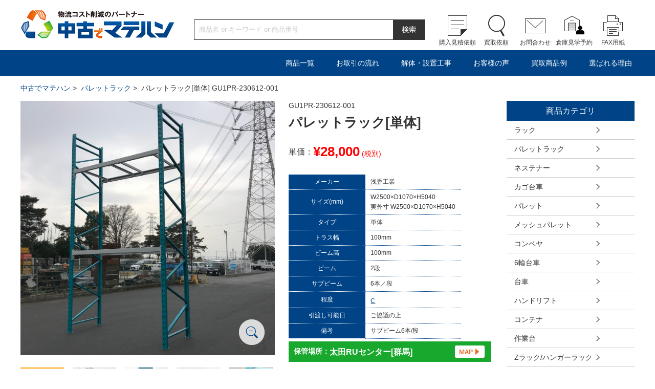

--- FILE ---
content_type: text/html; charset=UTF-8
request_url: https://chukomatehan.com/item/gu1pr-230612-001
body_size: 13526
content:
<!DOCTYPE html>
<html lang="ja">
<head>
<meta charset="utf-8" />
<meta http-equiv="X-UA-Compatible" content="IE=edge,chrome=1">
<meta name="format-detection" content="telephone=no, address=no, email=no" />
<meta name="viewport" content="width=device-width, initial-scale=1.0">

<!-- Google Tag Manager -->
<script>(function(w,d,s,l,i){w[l]=w[l]||[];w[l].push({'gtm.start':
new Date().getTime(),event:'gtm.js'});var f=d.getElementsByTagName(s)[0],
j=d.createElement(s),dl=l!='dataLayer'?'&l='+l:'';j.async=true;j.src=
'https://www.googletagmanager.com/gtm.js?id='+i+dl;f.parentNode.insertBefore(j,f);
})(window,document,'script','dataLayer','GTM-KL496DP');</script>
<!-- End Google Tag Manager -->

<title>GU1PR-230612-001 | パレットラック | 中古でマテハン - 物流機器の買取・販売No.1 - 中古でマテハン</title>
<meta name="description" content="GU1PR-230612-001 | パレットラック | 中古でマテハン - 物流機器の買取・販売No.1 - 中古でマテハン" />
<meta name="keywords" content="" />


<link rel="stylesheet" href="https://chukomatehan.com/wp-content/themes/chukomatehan/css/import.css?456" />

<script src="https://chukomatehan.com/wp-content/themes/chukomatehan/js/jquery-1.11.3.min.js"></script>
<script type="text/javascript">
	var $jq1113 = jQuery.noConflict(true);
</script>
<script src="https://chukomatehan.com/wp-content/themes/chukomatehan/js/jquery-1.11.0.min.js"></script>
<script src="https://chukomatehan.com/wp-content/themes/chukomatehan/js/slick.js"></script>
<script src="https://chukomatehan.com/wp-content/themes/chukomatehan/js/easyzoom.js"></script>
<script src="https://chukomatehan.com/wp-content/themes/chukomatehan/js/jquery.sliderPro.min.js"></script>
<script src="https://chukomatehan.com/wp-content/themes/chukomatehan/js/common.js"></script>
<!--[if lt IE 9]>
<script src="https://chukomatehan.com/wp-content/themes/chukomatehan/js/html5.js"></script>
<![endif]-->

		<!-- All in One SEO 4.9.3 - aioseo.com -->
	<meta name="robots" content="max-image-preview:large" />
	<link rel="canonical" href="https://chukomatehan.com/item/gu1pr-230612-001" />
	<meta name="generator" content="All in One SEO (AIOSEO) 4.9.3" />
		<meta property="og:locale" content="ja_JP" />
		<meta property="og:site_name" content="中古でマテハン | Just another WordPress site" />
		<meta property="og:type" content="article" />
		<meta property="og:title" content="GU1PR-230612-001 | パレットラック | 中古でマテハン - 物流機器の買取・販売No.1" />
		<meta property="og:url" content="https://chukomatehan.com/item/gu1pr-230612-001" />
		<meta property="article:published_time" content="2023-06-11T15:00:00+00:00" />
		<meta property="article:modified_time" content="2024-03-11T19:00:02+00:00" />
		<meta name="twitter:card" content="summary" />
		<meta name="twitter:title" content="GU1PR-230612-001 | パレットラック | 中古でマテハン - 物流機器の買取・販売No.1" />
		<script type="application/ld+json" class="aioseo-schema">
			{"@context":"https:\/\/schema.org","@graph":[{"@type":"BreadcrumbList","@id":"https:\/\/chukomatehan.com\/item\/gu1pr-230612-001#breadcrumblist","itemListElement":[{"@type":"ListItem","@id":"https:\/\/chukomatehan.com#listItem","position":1,"name":"Home","item":"https:\/\/chukomatehan.com","nextItem":{"@type":"ListItem","@id":"https:\/\/chukomatehan.com\/item\/category\/pallet_rack#listItem","name":"\u30d1\u30ec\u30c3\u30c8\u30e9\u30c3\u30af"}},{"@type":"ListItem","@id":"https:\/\/chukomatehan.com\/item\/category\/pallet_rack#listItem","position":2,"name":"\u30d1\u30ec\u30c3\u30c8\u30e9\u30c3\u30af","item":"https:\/\/chukomatehan.com\/item\/category\/pallet_rack","nextItem":{"@type":"ListItem","@id":"https:\/\/chukomatehan.com\/item\/gu1pr-230612-001#listItem","name":"GU1PR-230612-001"},"previousItem":{"@type":"ListItem","@id":"https:\/\/chukomatehan.com#listItem","name":"Home"}},{"@type":"ListItem","@id":"https:\/\/chukomatehan.com\/item\/gu1pr-230612-001#listItem","position":3,"name":"GU1PR-230612-001","previousItem":{"@type":"ListItem","@id":"https:\/\/chukomatehan.com\/item\/category\/pallet_rack#listItem","name":"\u30d1\u30ec\u30c3\u30c8\u30e9\u30c3\u30af"}}]},{"@type":"Organization","@id":"https:\/\/chukomatehan.com\/#organization","name":"\u4e2d\u53e4\u3067\u30de\u30c6\u30cf\u30f3","description":"Just another WordPress site","url":"https:\/\/chukomatehan.com\/"},{"@type":"WebPage","@id":"https:\/\/chukomatehan.com\/item\/gu1pr-230612-001#webpage","url":"https:\/\/chukomatehan.com\/item\/gu1pr-230612-001","name":"GU1PR-230612-001 | \u30d1\u30ec\u30c3\u30c8\u30e9\u30c3\u30af | \u4e2d\u53e4\u3067\u30de\u30c6\u30cf\u30f3 - \u7269\u6d41\u6a5f\u5668\u306e\u8cb7\u53d6\u30fb\u8ca9\u58f2No.1","inLanguage":"ja","isPartOf":{"@id":"https:\/\/chukomatehan.com\/#website"},"breadcrumb":{"@id":"https:\/\/chukomatehan.com\/item\/gu1pr-230612-001#breadcrumblist"},"datePublished":"2023-06-12T00:00:00+09:00","dateModified":"2024-03-12T04:00:02+09:00"},{"@type":"WebSite","@id":"https:\/\/chukomatehan.com\/#website","url":"https:\/\/chukomatehan.com\/","name":"\u4e2d\u53e4\u3067\u30de\u30c6\u30cf\u30f3","description":"Just another WordPress site","inLanguage":"ja","publisher":{"@id":"https:\/\/chukomatehan.com\/#organization"}}]}
		</script>
		<!-- All in One SEO -->

<link rel="alternate" title="oEmbed (JSON)" type="application/json+oembed" href="https://chukomatehan.com/wp-json/oembed/1.0/embed?url=https%3A%2F%2Fchukomatehan.com%2Fitem%2Fgu1pr-230612-001" />
<link rel="alternate" title="oEmbed (XML)" type="text/xml+oembed" href="https://chukomatehan.com/wp-json/oembed/1.0/embed?url=https%3A%2F%2Fchukomatehan.com%2Fitem%2Fgu1pr-230612-001&#038;format=xml" />
<style id='wp-img-auto-sizes-contain-inline-css' type='text/css'>
img:is([sizes=auto i],[sizes^="auto," i]){contain-intrinsic-size:3000px 1500px}
/*# sourceURL=wp-img-auto-sizes-contain-inline-css */
</style>
<style id='wp-emoji-styles-inline-css' type='text/css'>

	img.wp-smiley, img.emoji {
		display: inline !important;
		border: none !important;
		box-shadow: none !important;
		height: 1em !important;
		width: 1em !important;
		margin: 0 0.07em !important;
		vertical-align: -0.1em !important;
		background: none !important;
		padding: 0 !important;
	}
/*# sourceURL=wp-emoji-styles-inline-css */
</style>
<link rel='stylesheet' id='wp-block-library-css' href='https://chukomatehan.com/wp-includes/css/dist/block-library/style.min.css?ver=6.9' type='text/css' media='all' />
<style id='global-styles-inline-css' type='text/css'>
:root{--wp--preset--aspect-ratio--square: 1;--wp--preset--aspect-ratio--4-3: 4/3;--wp--preset--aspect-ratio--3-4: 3/4;--wp--preset--aspect-ratio--3-2: 3/2;--wp--preset--aspect-ratio--2-3: 2/3;--wp--preset--aspect-ratio--16-9: 16/9;--wp--preset--aspect-ratio--9-16: 9/16;--wp--preset--color--black: #000000;--wp--preset--color--cyan-bluish-gray: #abb8c3;--wp--preset--color--white: #ffffff;--wp--preset--color--pale-pink: #f78da7;--wp--preset--color--vivid-red: #cf2e2e;--wp--preset--color--luminous-vivid-orange: #ff6900;--wp--preset--color--luminous-vivid-amber: #fcb900;--wp--preset--color--light-green-cyan: #7bdcb5;--wp--preset--color--vivid-green-cyan: #00d084;--wp--preset--color--pale-cyan-blue: #8ed1fc;--wp--preset--color--vivid-cyan-blue: #0693e3;--wp--preset--color--vivid-purple: #9b51e0;--wp--preset--gradient--vivid-cyan-blue-to-vivid-purple: linear-gradient(135deg,rgb(6,147,227) 0%,rgb(155,81,224) 100%);--wp--preset--gradient--light-green-cyan-to-vivid-green-cyan: linear-gradient(135deg,rgb(122,220,180) 0%,rgb(0,208,130) 100%);--wp--preset--gradient--luminous-vivid-amber-to-luminous-vivid-orange: linear-gradient(135deg,rgb(252,185,0) 0%,rgb(255,105,0) 100%);--wp--preset--gradient--luminous-vivid-orange-to-vivid-red: linear-gradient(135deg,rgb(255,105,0) 0%,rgb(207,46,46) 100%);--wp--preset--gradient--very-light-gray-to-cyan-bluish-gray: linear-gradient(135deg,rgb(238,238,238) 0%,rgb(169,184,195) 100%);--wp--preset--gradient--cool-to-warm-spectrum: linear-gradient(135deg,rgb(74,234,220) 0%,rgb(151,120,209) 20%,rgb(207,42,186) 40%,rgb(238,44,130) 60%,rgb(251,105,98) 80%,rgb(254,248,76) 100%);--wp--preset--gradient--blush-light-purple: linear-gradient(135deg,rgb(255,206,236) 0%,rgb(152,150,240) 100%);--wp--preset--gradient--blush-bordeaux: linear-gradient(135deg,rgb(254,205,165) 0%,rgb(254,45,45) 50%,rgb(107,0,62) 100%);--wp--preset--gradient--luminous-dusk: linear-gradient(135deg,rgb(255,203,112) 0%,rgb(199,81,192) 50%,rgb(65,88,208) 100%);--wp--preset--gradient--pale-ocean: linear-gradient(135deg,rgb(255,245,203) 0%,rgb(182,227,212) 50%,rgb(51,167,181) 100%);--wp--preset--gradient--electric-grass: linear-gradient(135deg,rgb(202,248,128) 0%,rgb(113,206,126) 100%);--wp--preset--gradient--midnight: linear-gradient(135deg,rgb(2,3,129) 0%,rgb(40,116,252) 100%);--wp--preset--font-size--small: 13px;--wp--preset--font-size--medium: 20px;--wp--preset--font-size--large: 36px;--wp--preset--font-size--x-large: 42px;--wp--preset--spacing--20: 0.44rem;--wp--preset--spacing--30: 0.67rem;--wp--preset--spacing--40: 1rem;--wp--preset--spacing--50: 1.5rem;--wp--preset--spacing--60: 2.25rem;--wp--preset--spacing--70: 3.38rem;--wp--preset--spacing--80: 5.06rem;--wp--preset--shadow--natural: 6px 6px 9px rgba(0, 0, 0, 0.2);--wp--preset--shadow--deep: 12px 12px 50px rgba(0, 0, 0, 0.4);--wp--preset--shadow--sharp: 6px 6px 0px rgba(0, 0, 0, 0.2);--wp--preset--shadow--outlined: 6px 6px 0px -3px rgb(255, 255, 255), 6px 6px rgb(0, 0, 0);--wp--preset--shadow--crisp: 6px 6px 0px rgb(0, 0, 0);}:where(.is-layout-flex){gap: 0.5em;}:where(.is-layout-grid){gap: 0.5em;}body .is-layout-flex{display: flex;}.is-layout-flex{flex-wrap: wrap;align-items: center;}.is-layout-flex > :is(*, div){margin: 0;}body .is-layout-grid{display: grid;}.is-layout-grid > :is(*, div){margin: 0;}:where(.wp-block-columns.is-layout-flex){gap: 2em;}:where(.wp-block-columns.is-layout-grid){gap: 2em;}:where(.wp-block-post-template.is-layout-flex){gap: 1.25em;}:where(.wp-block-post-template.is-layout-grid){gap: 1.25em;}.has-black-color{color: var(--wp--preset--color--black) !important;}.has-cyan-bluish-gray-color{color: var(--wp--preset--color--cyan-bluish-gray) !important;}.has-white-color{color: var(--wp--preset--color--white) !important;}.has-pale-pink-color{color: var(--wp--preset--color--pale-pink) !important;}.has-vivid-red-color{color: var(--wp--preset--color--vivid-red) !important;}.has-luminous-vivid-orange-color{color: var(--wp--preset--color--luminous-vivid-orange) !important;}.has-luminous-vivid-amber-color{color: var(--wp--preset--color--luminous-vivid-amber) !important;}.has-light-green-cyan-color{color: var(--wp--preset--color--light-green-cyan) !important;}.has-vivid-green-cyan-color{color: var(--wp--preset--color--vivid-green-cyan) !important;}.has-pale-cyan-blue-color{color: var(--wp--preset--color--pale-cyan-blue) !important;}.has-vivid-cyan-blue-color{color: var(--wp--preset--color--vivid-cyan-blue) !important;}.has-vivid-purple-color{color: var(--wp--preset--color--vivid-purple) !important;}.has-black-background-color{background-color: var(--wp--preset--color--black) !important;}.has-cyan-bluish-gray-background-color{background-color: var(--wp--preset--color--cyan-bluish-gray) !important;}.has-white-background-color{background-color: var(--wp--preset--color--white) !important;}.has-pale-pink-background-color{background-color: var(--wp--preset--color--pale-pink) !important;}.has-vivid-red-background-color{background-color: var(--wp--preset--color--vivid-red) !important;}.has-luminous-vivid-orange-background-color{background-color: var(--wp--preset--color--luminous-vivid-orange) !important;}.has-luminous-vivid-amber-background-color{background-color: var(--wp--preset--color--luminous-vivid-amber) !important;}.has-light-green-cyan-background-color{background-color: var(--wp--preset--color--light-green-cyan) !important;}.has-vivid-green-cyan-background-color{background-color: var(--wp--preset--color--vivid-green-cyan) !important;}.has-pale-cyan-blue-background-color{background-color: var(--wp--preset--color--pale-cyan-blue) !important;}.has-vivid-cyan-blue-background-color{background-color: var(--wp--preset--color--vivid-cyan-blue) !important;}.has-vivid-purple-background-color{background-color: var(--wp--preset--color--vivid-purple) !important;}.has-black-border-color{border-color: var(--wp--preset--color--black) !important;}.has-cyan-bluish-gray-border-color{border-color: var(--wp--preset--color--cyan-bluish-gray) !important;}.has-white-border-color{border-color: var(--wp--preset--color--white) !important;}.has-pale-pink-border-color{border-color: var(--wp--preset--color--pale-pink) !important;}.has-vivid-red-border-color{border-color: var(--wp--preset--color--vivid-red) !important;}.has-luminous-vivid-orange-border-color{border-color: var(--wp--preset--color--luminous-vivid-orange) !important;}.has-luminous-vivid-amber-border-color{border-color: var(--wp--preset--color--luminous-vivid-amber) !important;}.has-light-green-cyan-border-color{border-color: var(--wp--preset--color--light-green-cyan) !important;}.has-vivid-green-cyan-border-color{border-color: var(--wp--preset--color--vivid-green-cyan) !important;}.has-pale-cyan-blue-border-color{border-color: var(--wp--preset--color--pale-cyan-blue) !important;}.has-vivid-cyan-blue-border-color{border-color: var(--wp--preset--color--vivid-cyan-blue) !important;}.has-vivid-purple-border-color{border-color: var(--wp--preset--color--vivid-purple) !important;}.has-vivid-cyan-blue-to-vivid-purple-gradient-background{background: var(--wp--preset--gradient--vivid-cyan-blue-to-vivid-purple) !important;}.has-light-green-cyan-to-vivid-green-cyan-gradient-background{background: var(--wp--preset--gradient--light-green-cyan-to-vivid-green-cyan) !important;}.has-luminous-vivid-amber-to-luminous-vivid-orange-gradient-background{background: var(--wp--preset--gradient--luminous-vivid-amber-to-luminous-vivid-orange) !important;}.has-luminous-vivid-orange-to-vivid-red-gradient-background{background: var(--wp--preset--gradient--luminous-vivid-orange-to-vivid-red) !important;}.has-very-light-gray-to-cyan-bluish-gray-gradient-background{background: var(--wp--preset--gradient--very-light-gray-to-cyan-bluish-gray) !important;}.has-cool-to-warm-spectrum-gradient-background{background: var(--wp--preset--gradient--cool-to-warm-spectrum) !important;}.has-blush-light-purple-gradient-background{background: var(--wp--preset--gradient--blush-light-purple) !important;}.has-blush-bordeaux-gradient-background{background: var(--wp--preset--gradient--blush-bordeaux) !important;}.has-luminous-dusk-gradient-background{background: var(--wp--preset--gradient--luminous-dusk) !important;}.has-pale-ocean-gradient-background{background: var(--wp--preset--gradient--pale-ocean) !important;}.has-electric-grass-gradient-background{background: var(--wp--preset--gradient--electric-grass) !important;}.has-midnight-gradient-background{background: var(--wp--preset--gradient--midnight) !important;}.has-small-font-size{font-size: var(--wp--preset--font-size--small) !important;}.has-medium-font-size{font-size: var(--wp--preset--font-size--medium) !important;}.has-large-font-size{font-size: var(--wp--preset--font-size--large) !important;}.has-x-large-font-size{font-size: var(--wp--preset--font-size--x-large) !important;}
/*# sourceURL=global-styles-inline-css */
</style>

<style id='classic-theme-styles-inline-css' type='text/css'>
/*! This file is auto-generated */
.wp-block-button__link{color:#fff;background-color:#32373c;border-radius:9999px;box-shadow:none;text-decoration:none;padding:calc(.667em + 2px) calc(1.333em + 2px);font-size:1.125em}.wp-block-file__button{background:#32373c;color:#fff;text-decoration:none}
/*# sourceURL=/wp-includes/css/classic-themes.min.css */
</style>
<link rel='stylesheet' id='amazonjs-css' href='https://chukomatehan.com/wp-content/plugins/amazonjs/css/amazonjs.css?ver=0.10' type='text/css' media='all' />
<link rel="https://api.w.org/" href="https://chukomatehan.com/wp-json/" /><link rel="EditURI" type="application/rsd+xml" title="RSD" href="https://chukomatehan.com/xmlrpc.php?rsd" />
<link rel='shortlink' href='https://chukomatehan.com/?p=131923' />
<link rel="icon" href="https://chukomatehan.com/wp-content/uploads/2020/05/cropped-favicon-32x32.png" sizes="32x32" />
<link rel="icon" href="https://chukomatehan.com/wp-content/uploads/2020/05/cropped-favicon-192x192.png" sizes="192x192" />
<link rel="apple-touch-icon" href="https://chukomatehan.com/wp-content/uploads/2020/05/cropped-favicon-180x180.png" />
<meta name="msapplication-TileImage" content="https://chukomatehan.com/wp-content/uploads/2020/05/cropped-favicon-270x270.png" />
<!-- Global site tag (gtag.js) - Google Ads: 800741802 -->
<script async src="https://www.googletagmanager.com/gtag/js?id=AW-800741802"></script>
<script>
  window.dataLayer = window.dataLayer || [];
  function gtag(){dataLayer.push(arguments);}
  gtag('js', new Date());

  gtag('config', 'AW-800741802');
</script>
<!-- Global site tag (gtag.js) - Google Analytics -->
<script async src="https://www.googletagmanager.com/gtag/js?id=UA-117115179-3"></script>
<script>
  window.dataLayer = window.dataLayer || [];
  function gtag(){dataLayer.push(arguments);}
  gtag('js', new Date());

  gtag('config', 'UA-117115179-3');
</script>
<!-- Google tag (gtag.js) -->
<script async src="https://www.googletagmanager.com/gtag/js?id=G-V4514VGNRK"></script>
<script>
  window.dataLayer = window.dataLayer || [];
  function gtag(){dataLayer.push(arguments);}
  gtag('js', new Date());

  gtag('config', 'G-V4514VGNRK');
</script>
<link rel="stylesheet" type="text/css" href="https://chukomatehan.com/wp-content/themes/chukomatehan/css/slider-pro.min.css">
<script type="text/javascript">

//console.log($jq1113.fn.jquery); // 結果：3.1.1
//console.log($.fn.jquery); // 結果：1.4.1
//console.log(jQuery.fn.jquery); // 結果：1.4.1

$(document).ready(function($) {		//jquery 1.11.3用
	$('#slider-pro').sliderPro({
		buttons: true, //スライダーのページャを表示する
		startSlide: 0, //最初のスライドを指定する
		arrows: true, //左右の矢印ボタンを表示する
		width: '100%', //横幅を設定する
		height: 375, //高さを設定する
		autoplay: false, //自動再生の設定
		loop: true, //スライドをループさせる設定
		visibleSize: '100%', //前後のスライドを表示するかの設定
		forceSize: 'fullWidth' //スライダーの幅をブラウザ幅に設定する
	});
});
</script>
<script type="text/javascript">
<!--
function countNum(counter){
    var step = 1;
    var min = $(".kazuMin").val();
    var max = $(".kazuMax").val();

    var num = $(".kazu").val();
    var num = parseInt(num);
      if (counter == 'up') { num += step; };
      if (counter == 'down') { num -= step; };

    if ( num < min ) {
		num = min;
	}else
    if ( max < num ) {
		num = max;
	};

    $(".kazu").val(num);
}

function countCng(){

    var max = $(".kazuMax").val();
    var num = $(".kazu").val();
	max = Number(max);
	num = Number(num);

	//正しく変換されたかチェックする
	if( isNaN(max) || isNaN(num) ) {
		$(".kazu").val("20");
	}else{
		if ( max < num ) {
			$(".kazu").val(max);
		};
	}
}

function countCngBlur(){

    var min = $(".kazuMin").val();
	min = Number(min);
    var num = $(".kazu").val();
	num = Number(num);

	if ( num < min ) {
		$(".kazu").val(min); 
		return false;
	}
}


function checkNum() {

	var num = document.myform.kazu.value;

	if(num.length === 0) {
		alert('数量が入力されていません');
		return false;
	}
	if(isNaN(num)){
		alert("数値以外が入力されています");
		return false;
	}
	if(num == 0) {
		alert('数量が0です');
		return false;
	}
}
//-->
</script>
</head>
<body>
<div id="wrapper">
<!-- Google Tag Manager (noscript) -->
<noscript><iframe src="https://www.googletagmanager.com/ns.html?id=GTM-KL496DP"
height="0" width="0" style="display:none;visibility:hidden"></iframe></noscript>
<!-- End Google Tag Manager (noscript) -->
<script type="text/javascript">
<!-- 
function searchFormCheck(){
	if(document.searchForm.s.value == ""){
		window.alert('入力してください');
		return false;
	}
	else{
		return true;
	}
}
-->
</script>

<script>
$(function(){

    $('.itemNavi').hide();
    $('.itembtn').click(function () {
		var toggleElm = $('.itemNavi')
		toggleElm.css("height",toggleElm.height()+"px");

		if (toggleElm.css('display') == 'none') {
			toggleElm.animate(
					{height: 'show', opacity: 'show'}, 500, 'linear')
				.siblings('li:visible').slideUp(500);
		} else {
			toggleElm.animate(
				{height: 'hide', opacity: 'hide'}, 800, 'swing')
		}
		toggleElm.css("height","");
		return false;

    });


});
</script>

	<!-- ヘッダー開始 -->
	<header id="header" class="clearfix">
		<div class="wrap clearfix">
			<h1><a href="/"><img class="pc_disp" src="https://chukomatehan.com/wp-content/themes/chukomatehan/images/logo.png" width="302" height="55" alt="物流コスト削減のパートナー中古でマテハン" />
				<img class="sp_disp" src="https://chukomatehan.com/wp-content/themes/chukomatehan/images/logo-sp.png" width="200" height="50" alt="" /></a></h1>
			<div class="search pc_disp">
				<form method="get" action="/index.php" onsubmit="return searchFormCheck();" name="searchForm" >
					<div class="box"><input class="text" type="text" name="s" value="" placeholder="商品名 or キーワード or 商品番号" /></div>
					<input class="btn" type="image" src="https://chukomatehan.com/wp-content/themes/chukomatehan/images/header_search_btn.png" name="" value="検索" />
					<input type="hidden" name="post_type" value="item">
				</form>

			</div>
			<nav id="sub_navi" class="pc_disp">
				<ul class="clearfix">
					<li class="icon01"><a href="/cart">購入見積依頼</a></li>
					<li class="icon02"><a href="/purchase">買取依頼</a></li>
					<li class="icon03"><a href="/contact">お問合わせ</a></li>
					<li class="icon04"><a href="/tour">倉庫見学予約</a></li>
					<li class="icon05"><a href="http://www.wideloop.co.jp/sale/pdf/fax.pdf" target="_blank">FAX用紙</a></li>
				</ul>
			</nav>

		</div>

	</header>
	<!-- ヘッダー終了 -->

	<!-- ナビゲーション開始 -->
	<nav id="navi" class="pc_disp">
		<ul class="clearfix">
			<li><a class="itembtn">商品一覧</a>
				<ul class="itemNavi">
									<li><a href="https://chukomatehan.com/item/category/rack">ラック</a></li>
					<li><a href="https://chukomatehan.com/item/category/pallet_rack">パレットラック</a></li>
					<li><a href="https://chukomatehan.com/item/category/nestainer">ネステナー</a></li>
					<li><a href="https://chukomatehan.com/item/category/bcarry">カゴ台車</a></li>
					<li><a href="https://chukomatehan.com/item/category/pallet">パレット</a></li>
					<li><a href="https://chukomatehan.com/item/category/mesh_pallet">メッシュパレット</a></li>
					<li><a href="https://chukomatehan.com/item/category/conveyor">コンベヤ</a></li>
					<li><a href="https://chukomatehan.com/item/category/sixwheelcart">6輪台車</a></li>
					<li><a href="https://chukomatehan.com/item/category/carry">台車</a></li>
					<li><a href="https://chukomatehan.com/item/category/handlift">ハンドリフト</a></li>
					<li><a href="https://chukomatehan.com/item/category/container">コンテナ</a></li>
					<li><a href="https://chukomatehan.com/item/category/work_stand">作業台</a></li>
					<li><a href="https://chukomatehan.com/item/category/zrack">Zラック/ハンガーラック</a></li>
					<li><a href="https://chukomatehan.com/item/category/environment">冷暖房用品</a></li>
					<li><a href="https://chukomatehan.com/item/category/ladder">脚立・踏台・はしご</a></li>
					<li><a href="https://chukomatehan.com/item/category/office">オフィス什器</a></li>
					<li><a href="https://chukomatehan.com/item/category/packing_m">梱包機／封函機</a></li>
					<li><a href="https://chukomatehan.com/item/category/spcarry">建築現場用台車</a></li>
					<li><a href="https://chukomatehan.com/item/category/other">その他</a></li>
					<li><a href="https://chukomatehan.com/item/category/set">まとめ買い</a></li>
					<li><a href="https://chukomatehan.com/item/category/sale">セール品</a></li>
					<li><a href="/rank">程度ランクについて</a></li>
				</ul>
			</li>
			<li><a href="/flow_buy">お取引の流れ</a></li>
			<li><a href="/installation">解体・設置工事</a></li>
			<li><a href="/uservoice">お客様の声</a></li>
			<li><a href="/example">買取商品例</a></li>
			<li><a href="/reason">選ばれる理由</a></li>
		</ul>
	</nav>
	<!-- ナビゲーション終了 -->
	<!-- ナビゲーションSP開始 -->
	<div id="navi-sp_wrap">
		<nav id="navi-sp" class="sp_disp">
			<ul class="main_menu">
				<li><a id="switch" href="#">メニュー</a></li>
				<li><a href="/spsearch">検索</a></li>
				<li><a href="/cart">購入見積依頼</a></li>
				<li><a href="/purchase">買取依頼</a></li>
				<li><a href="/access">アクセス</a></li>
			</ul>
			<ul class="sub_menu">
				<li><a class="pull01" href="#">商品一覧</a>
					<ul>
										<li><a href="https://chukomatehan.com/item/category/rack">ラック</a></li>
					<li><a href="https://chukomatehan.com/item/category/pallet_rack">パレットラック</a></li>
					<li><a href="https://chukomatehan.com/item/category/nestainer">ネステナー</a></li>
					<li><a href="https://chukomatehan.com/item/category/bcarry">カゴ台車</a></li>
					<li><a href="https://chukomatehan.com/item/category/pallet">パレット</a></li>
					<li><a href="https://chukomatehan.com/item/category/mesh_pallet">メッシュパレット</a></li>
					<li><a href="https://chukomatehan.com/item/category/conveyor">コンベヤ</a></li>
					<li><a href="https://chukomatehan.com/item/category/sixwheelcart">6輪台車</a></li>
					<li><a href="https://chukomatehan.com/item/category/carry">台車</a></li>
					<li><a href="https://chukomatehan.com/item/category/handlift">ハンドリフト</a></li>
					<li><a href="https://chukomatehan.com/item/category/container">コンテナ</a></li>
					<li><a href="https://chukomatehan.com/item/category/work_stand">作業台</a></li>
					<li><a href="https://chukomatehan.com/item/category/zrack">Zラック/ハンガーラック</a></li>
					<li><a href="https://chukomatehan.com/item/category/environment">冷暖房用品</a></li>
					<li><a href="https://chukomatehan.com/item/category/ladder">脚立・踏台・はしご</a></li>
					<li><a href="https://chukomatehan.com/item/category/office">オフィス什器</a></li>
					<li><a href="https://chukomatehan.com/item/category/packing_m">梱包機／封函機</a></li>
					<li><a href="https://chukomatehan.com/item/category/spcarry">建築現場用台車</a></li>
					<li><a href="https://chukomatehan.com/item/category/other">その他</a></li>
					<li><a href="https://chukomatehan.com/item/category/set">まとめ買い</a></li>
					<li><a href="https://chukomatehan.com/item/category/sale">セール品</a></li>
					<li><a href="/rank">程度ランクについて</a></li>
					</ul>
				</li>
				<li><a href="/flow_buy">お取引の流れ</a></li>
				<li><a href="/installation">解体・設置工事</a></li>
				<li><a href="/uservoice">お客様の声</a></li>
				<li><a href="/example">買取商品例</a></li>
				<li><a href="/reason">選ばれる理由</a></li>
				<li><a href="/merit">倉庫来店のメリット</a></li>
<!--				<li><a class="pull01" href="#">よくあるご質問</a>
					<ul>
						<li><a href="#">メニュー</a></li>
						<li><a href="#">メニュー</a></li>
					</ul>
				</li>
-->
				<li><a href="/dictionary">マテハン辞典</a></li>
				<li><a href="/blog">マテハンブログ</a></li>
			</ul>
		</nav>
	</div>
	<!-- ナビゲーションSP終了 -->


	<!-- パンくず開始 -->
	<div id="breadcrumbs">
		<ol>
			<li><a href="/">中古でマテハン</a>&nbsp;&gt;&nbsp;</li>
			<li><a href="https://chukomatehan.com/item/category/pallet_rack">パレットラック</a>&nbsp;&gt;&nbsp;</li>
			<li>パレットラック[単体] GU1PR-230612-001</li>
		</ol>
	</div>
	<!-- パンくず終了 -->
	<!-- コンテンツ開始 -->
	<div id="content">

		<div id="sp_sub_navi" class="sp_disp">
					<div class="menu">
				<ul>
									<li><a href="https://chukomatehan.com/item/category/rack">ラック</a></li>
					<li><a href="https://chukomatehan.com/item/category/pallet_rack">パレットラック</a></li>
					<li><a href="https://chukomatehan.com/item/category/nestainer">ネステナー</a></li>
					<li><a href="https://chukomatehan.com/item/category/bcarry">カゴ台車</a></li>
					<li><a href="https://chukomatehan.com/item/category/pallet">パレット</a></li>
					<li><a href="https://chukomatehan.com/item/category/mesh_pallet">メッシュパレット</a></li>
					<li><a href="https://chukomatehan.com/item/category/conveyor">コンベヤ</a></li>
					<li><a href="https://chukomatehan.com/item/category/sixwheelcart">6輪台車</a></li>
					<li><a href="https://chukomatehan.com/item/category/carry">台車</a></li>
					<li><a href="https://chukomatehan.com/item/category/handlift">ハンドリフト</a></li>
					<li><a href="https://chukomatehan.com/item/category/container">コンテナ</a></li>
					<li><a href="https://chukomatehan.com/item/category/work_stand">作業台</a></li>
					<li><a href="https://chukomatehan.com/item/category/zrack">Zラック/ハンガーラック</a></li>
					<li><a href="https://chukomatehan.com/item/category/environment">冷暖房用品</a></li>
					<li><a href="https://chukomatehan.com/item/category/ladder">脚立・踏台・はしご</a></li>
					<li><a href="https://chukomatehan.com/item/category/office">オフィス什器</a></li>
					<li><a href="https://chukomatehan.com/item/category/packing_m">梱包機／封函機</a></li>
					<li><a href="https://chukomatehan.com/item/category/spcarry">建築現場用台車</a></li>
					<li><a href="https://chukomatehan.com/item/category/other">その他</a></li>
					<li><a href="https://chukomatehan.com/item/category/set">まとめ買い</a></li>
					<li><a href="https://chukomatehan.com/item/category/sale">セール品</a></li>
					<li><a href="/rank">程度ランクについて</a></li>
				</ul>
			</div>
		</div>

		<!-- メインコンテンツ開始 -->
		<article id="main">
			<h2 class="page_title category_title sp_disp">商品詳細
				<div class="plus sp_disp"><a id="switch_sub_navi" href="#"><img src="https://chukomatehan.com/wp-content/themes/chukomatehan/images/icon_plus_01-sp.png" width="20" height="20" alt="+" /></a></div>
				</h2>

			<div class="product_detail_box">
				<div class="sp_disp">
					<p class="number">GU1PR-230612-001</p>
					<h2>パレットラック[単体]</h2>
				</div>
				<div class="image_box">
					<div id="product_main_image_pc" class="easyzoom easyzoom--adjacent easyzoom--with-thumbnails pc_disp">
						<a href="/images/GU1PR-230612-001-01.jpg">
							<img class="image" src="/images/GU1PR-230612-001-01.jpg" width="300" alt="" />
						</a>
					</div>

					<ul id="product_image_list" class="image_list thumbnails thumbnails2 pc_disp">
<li><a class="current" href="/images/GU1PR-230612-001-01.jpg" data-standard="/images/GU1PR-230612-001-01.jpg"><img class="image" src="/images/GU1PR-230612-001-01.jpg" width="85" height="85" alt="" /></a></li>
<li><a href="/images/GU1PR-230612-001-02.jpg" data-standard="/images/GU1PR-230612-001-02.jpg"><img class="image" src="/images/GU1PR-230612-001-02.jpg" width="85" height="85" alt="" /></a></li>
<li><a href="/images/GU1PR-230612-001-03.jpg" data-standard="/images/GU1PR-230612-001-03.jpg"><img class="image" src="/images/GU1PR-230612-001-03.jpg" width="85" height="85" alt="" /></a></li>
<li><a href="/images/GU1PR-230612-001-04.jpg" data-standard="/images/GU1PR-230612-001-04.jpg"><img class="image" src="/images/GU1PR-230612-001-04.jpg" width="85" height="85" alt="" /></a></li>
<li><a href="/images/GU1PR-230612-001-05.jpg" data-standard="/images/GU1PR-230612-001-05.jpg"><img class="image" src="/images/GU1PR-230612-001-05.jpg" width="85" height="85" alt="" /></a></li>
					</ul>

					<div id="slider-pro" class="slider-pro sp_disp">
					<ul class="sp-slides">
<li class="sp-slide"><img class="image" src="/images/GU1PR-230612-001-01.jpg" width="85" height="85" alt="" /><a href="/images/GU1PR-230612-001-01.jpg" data-standard="/images/GU1PR-230612-001-01.jpg"><img class="sp-zoom" src="https://chukomatehan.com/wp-content/themes/chukomatehan/images/icon_zoom_01-sp.png"></a></li>
<li class="sp-slide"><img class="image" src="/images/GU1PR-230612-001-02.jpg" width="85" height="85" alt="" /><a href="/images/GU1PR-230612-001-02.jpg" data-standard="/images/GU1PR-230612-001-02.jpg"><img class="sp-zoom" src="https://chukomatehan.com/wp-content/themes/chukomatehan/images/icon_zoom_01-sp.png"></a></li>
<li class="sp-slide"><img class="image" src="/images/GU1PR-230612-001-03.jpg" width="85" height="85" alt="" /><a href="/images/GU1PR-230612-001-03.jpg" data-standard="/images/GU1PR-230612-001-03.jpg"><img class="sp-zoom" src="https://chukomatehan.com/wp-content/themes/chukomatehan/images/icon_zoom_01-sp.png"></a></li>
<li class="sp-slide"><img class="image" src="/images/GU1PR-230612-001-04.jpg" width="85" height="85" alt="" /><a href="/images/GU1PR-230612-001-04.jpg" data-standard="/images/GU1PR-230612-001-04.jpg"><img class="sp-zoom" src="https://chukomatehan.com/wp-content/themes/chukomatehan/images/icon_zoom_01-sp.png"></a></li>
<li class="sp-slide"><img class="image" src="/images/GU1PR-230612-001-05.jpg" width="85" height="85" alt="" /><a href="/images/GU1PR-230612-001-05.jpg" data-standard="/images/GU1PR-230612-001-05.jpg"><img class="sp-zoom" src="https://chukomatehan.com/wp-content/themes/chukomatehan/images/icon_zoom_01-sp.png"></a></li>
					</ul>
					</div>
				</div>

				<div class="info_box">
					<div class="pc_disp">
						<p class="number">GU1PR-230612-001</p>
						<h2>パレットラック[単体]</h2>
					</div>
					<dl class="price">
						<dt>単価：</dt>
						<dd><em>&yen;28,000</em> (税別)</dd>
					</dl>
					<table class="data">
						<tr>
							<th>メーカー</th>
							<td>浅香工業</td>
						</tr>
												<tr>
							<th>サイズ(mm)</th>
						
							<td>
							W2500×D1070×H5040<br />実外寸 W2500×D1070×H5040<br />							</td>
						</tr>
						
										<tr>					<th>タイプ</th>					<td>単体</td>				</tr>										<tr>					<th>トラス幅</th>					<td>100mm</td>				</tr>				<tr>					<th>ビーム高</th>					<td>100mm</td>				</tr>				<tr>					<th>ビーム</th>					<td>2段</td>				</tr>				<tr>					<th>サブビーム</th>					<td>6本／段</td>				</tr>																														
												<tr>
							<th>程度</th>
							<td><p class="contact_link_l"><a href="/rank#C">C</a></p></td>
						</tr>
												<tr>
							<th>引渡し可能日</th>
							<td>ご協議の上</td>
						</tr>
						<tr>
							<th>備考</th>
							<td>サブビーム6本/段</td>
						</tr>

						
					</table>
					<div class="map" id="area02">
						<dl>
							<dt>保管場所：</dt>
							<dd>太田RUセンター[群馬]</dd>
						</dl>
												<div class="link"><a href="/access#gunma"><img src="https://chukomatehan.com/wp-content/themes/chukomatehan/images/map_link_01.png" width="58" height="24" alt="MAP" /></a></div>
											</div>

					


					<!--
ボリュームディスカウント
					<p class="notes"></p>
					ボリュームディスカウント
-->




					<div class="cart_box">
						<form name="myform" method="POST" action="/cart" onsubmit="return checkNum();">
						<dl class="stock">
							<dt>在庫数</dt>
							<dd><span class="num"><input class="kazuMax" type="text" name="kazuMax" value="0" readonly="readonly"></span>点</dd>
						</dl>
						<input type="hidden" name="hinban" value="GU1PR-230612-001">
						<input type="hidden" name="hinmei" value="パレットラック[単体]">
						<input type="hidden" name="itemarea" value="群馬">
						<input type="hidden" name="areacss" value="area02">
						<input type="hidden" class="kazuMin" name="kazuMin" value="0">
						<input type="hidden" name="price" value="28000">

						</form>
 
					</div>
					<p class="contact_link"><a href="/contact?items=GU1PR-230612-001-パレットラック[単体]">この商品について問い合わせる</a></p>


					<div class="image_box_under">
						<img src="/wp-content/themes/chukomatehan/images/single_packing/rack_attention.jpg" />						<img src="/wp-content/themes/chukomatehan/images/single_packing/rack_sorm.jpg" />						<img src="/wp-content/themes/chukomatehan/images/single_packing/packing_rack.jpg" />					</div>




				</div>
			</div>



			<div class="recommend_product_box">
				<h3>この商品をご覧のお客様にはこちらもオススメ</h3>
				<ul>
					<li>
						<figure class="image"><a href="https://chukomatehan.com/item/gu1pr-250121-010"><img src="/images/GU1PR-250121-010-01.jpg" width="150" height="150" alt="" />
							<span class="area area02">群馬</span></a></figure>
						<p class="number">GU1PR-250121-010</p>
						<p class="name"><a href="https://chukomatehan.com/item/gu1pr-250121-010">パレットラック[連結]</a></p>
						<p class="size">W2500×D1000×H5700<br /></p>
						<p class="price">&yen;26,000</p>
					</li>					<li>
						<figure class="image"><a href="https://chukomatehan.com/item/gu1pr-250121-006"><img src="/images/GU1PR-250121-006-01.jpg" width="150" height="150" alt="" />
							<span class="area area02">群馬</span></a></figure>
						<p class="number">GU1PR-250121-006</p>
						<p class="name"><a href="https://chukomatehan.com/item/gu1pr-250121-006">パレットラック[連結]</a></p>
						<p class="size">W2500×D1000×H5400<br /></p>
						<p class="price">&yen;26,000</p>
					</li>					<li>
						<figure class="image"><a href="https://chukomatehan.com/item/gu1pr-251120-003"><img src="/images/GU1PR-251120-003-01.jpg" width="150" height="150" alt="" />
							<span class="area area02">群馬</span></a></figure>
						<p class="number">GU1PR-251120-003</p>
						<p class="name"><a href="https://chukomatehan.com/item/gu1pr-251120-003">パレットラック[単体]</a></p>
						<p class="size">W2500×D1100×H4960<br /></p>
						<p class="price">&yen;28,000</p>
					</li>					<li>
						<figure class="image"><a href="https://chukomatehan.com/item/gu1pr-251001-004"><img src="/images/GU1PR-251001-004-01.jpg" width="150" height="150" alt="" />
							<span class="area area02">群馬</span></a></figure>
						<p class="number">GU1PR-251001-004</p>
						<p class="name"><a href="https://chukomatehan.com/item/gu1pr-251001-004">パレットラック[連結]</a></p>
						<p class="size">W2500×D1100×H3000<br /></p>
						<p class="price">&yen;19,600</p>
					</li>					<li>
						<figure class="image"><a href="https://chukomatehan.com/item/gu1pr-250121-009"><img src="/images/GU1PR-250121-009-01.jpg" width="150" height="150" alt="" />
							<span class="area area02">群馬</span></a></figure>
						<p class="number">GU1PR-250121-009</p>
						<p class="name"><a href="https://chukomatehan.com/item/gu1pr-250121-009">パレットラック[単体]</a></p>
						<p class="size">W2500×D1000×H5700<br /></p>
						<p class="price">&yen;30,000</p>
					</li>					<li>
						<figure class="image"><a href="https://chukomatehan.com/item/gu1pr-240617-002"><img src="/images/GU1PR-240617-002-01.jpg" width="150" height="150" alt="" />
							<span class="area area02">群馬</span></a></figure>
						<p class="number">GU1PR-240617-002</p>
						<p class="name"><a href="https://chukomatehan.com/item/gu1pr-240617-002">パレットラック[連結]</a></p>
						<p class="size">W2500×D1100×H4960<br /></p>
						<p class="price">&yen;29,000</p>
					</li>					<li>
						<figure class="image"><a href="https://chukomatehan.com/item/gu1pr-250121-005"><img src="/images/GU1PR-250121-005-01.jpg" width="150" height="150" alt="" />
							<span class="area area02">群馬</span></a></figure>
						<p class="number">GU1PR-250121-005</p>
						<p class="name"><a href="https://chukomatehan.com/item/gu1pr-250121-005">パレットラック[単体]</a></p>
						<p class="size">W2500×D1000×H5400<br /></p>
						<p class="price">&yen;30,000</p>
					</li>					<li>
						<figure class="image"><a href="https://chukomatehan.com/item/gu1pr-250121-008"><img src="/images/GU1PR-250121-008-01.jpg" width="150" height="150" alt="" />
							<span class="area area02">群馬</span></a></figure>
						<p class="number">GU1PR-250121-008</p>
						<p class="name"><a href="https://chukomatehan.com/item/gu1pr-250121-008">パレットラック[連結]</a></p>
						<p class="size">W2500×D1000×H5560<br /></p>
						<p class="price">&yen;26,000</p>
					</li>					<li>
						<figure class="image"><a href="https://chukomatehan.com/item/gu1pr-241115-004"><img src="/images/GU1PR-241115-004-01.jpg" width="150" height="150" alt="" />
							<span class="area area02">群馬</span></a></figure>
						<p class="number">GU1PR-241115-004</p>
						<p class="name"><a href="https://chukomatehan.com/item/gu1pr-241115-004">パレットラック[単体]</a></p>
						<p class="size">W2500×D1100×H5100<br /></p>
						<p class="price">&yen;30,000</p>
					</li>					<li>
						<figure class="image"><a href="https://chukomatehan.com/item/gu1pr-251001-001"><img src="/images/GU1PR-251001-001-01.jpg" width="150" height="150" alt="" />
							<span class="area area02">群馬</span></a></figure>
						<p class="number">GU1PR-251001-001</p>
						<p class="name"><a href="https://chukomatehan.com/item/gu1pr-251001-001">パレットラック[単体]</a></p>
						<p class="size">W2500×D1100×H3300<br /></p>
						<p class="price">&yen;30,000</p>
					</li>				</ul>
			</div>


<!--			
			<div class="product_youtube_box">
				<h3>この商品に関連する動画</h3>
				<ul>
					<li>
						<figure class="image"><a href="#"><img src="https://chukomatehan.com/wp-content/themes/chukomatehan/images/sample_22.png" width="200" height="200" alt="" /></a></figure>
						<p><a href="#">ラックの組み立て方</a></p>
					</li>
					<li>
						<figure class="image"><a href="#"><img src="https://chukomatehan.com/wp-content/themes/chukomatehan/images/sample_23.png" width="200" height="200" alt="" /></a></figure>
						<p><a href="#">私たちの清掃風景</a></p>
					</li>
					<li>
						<figure class="image"><a href="#"><img src="https://chukomatehan.com/wp-content/themes/chukomatehan/images/sample_24.png" width="200" height="200" alt="" /></a></figure>
						<p><a href="#">積み込み風景</a></p>
					</li>
				</ul>
			</div>
-->

		</article>
		<!-- メインコンテンツ終了 -->

		<!-- サイドコンテンツ開始 -->
		<aside id="side">
					
			<div class="side_cat_list pc_disp">
				<h3>商品カテゴリ</h3>
				<ul>
									<li><a href="https://chukomatehan.com/item/category/rack">ラック</a></li>
					<li><a href="https://chukomatehan.com/item/category/pallet_rack">パレットラック</a></li>
					<li><a href="https://chukomatehan.com/item/category/nestainer">ネステナー</a></li>
					<li><a href="https://chukomatehan.com/item/category/bcarry">カゴ台車</a></li>
					<li><a href="https://chukomatehan.com/item/category/pallet">パレット</a></li>
					<li><a href="https://chukomatehan.com/item/category/mesh_pallet">メッシュパレット</a></li>
					<li><a href="https://chukomatehan.com/item/category/conveyor">コンベヤ</a></li>
					<li><a href="https://chukomatehan.com/item/category/sixwheelcart">6輪台車</a></li>
					<li><a href="https://chukomatehan.com/item/category/carry">台車</a></li>
					<li><a href="https://chukomatehan.com/item/category/handlift">ハンドリフト</a></li>
					<li><a href="https://chukomatehan.com/item/category/container">コンテナ</a></li>
					<li><a href="https://chukomatehan.com/item/category/work_stand">作業台</a></li>
					<li><a href="https://chukomatehan.com/item/category/zrack">Zラック/ハンガーラック</a></li>
					<li><a href="https://chukomatehan.com/item/category/environment">冷暖房用品</a></li>
					<li><a href="https://chukomatehan.com/item/category/ladder">脚立・踏台・はしご</a></li>
					<li><a href="https://chukomatehan.com/item/category/office">オフィス什器</a></li>
					<li><a href="https://chukomatehan.com/item/category/packing_m">梱包機／封函機</a></li>
					<li><a href="https://chukomatehan.com/item/category/spcarry">建築現場用台車</a></li>
					<li><a href="https://chukomatehan.com/item/category/other">その他</a></li>
					<li><a href="https://chukomatehan.com/item/category/set">まとめ買い</a></li>
					<li><a href="https://chukomatehan.com/item/category/sale">セール品</a></li>
					<li><a href="/rank">程度ランクについて</a></li>
				</ul>
			</div>
			
			<div class="side_bnr pc_disp">
				<img src="https://chukomatehan.com/wp-content/themes/chukomatehan/images/card_image_02.png" width="250" height="89" alt="ご利用可能なクレジット" />
			</div>
<!--
			<div class="side_bnr pc_disp">
				<a href="#"><img src="https://chukomatehan.com/wp-content/themes/chukomatehan/images/bnr_05.png" width="250" height="100" alt="マテハンブログ" /></a>
			</div>
-->
			<div class="side_bnr pc_disp">
				<a href="/merit"><img src="https://chukomatehan.com/wp-content/themes/chukomatehan/images/bnr_06.png" width="250" height="100" alt="倉庫来店のメリット" /></a>
			</div>

			<div class="side_weekly pc_disp">
				<h3>今週の特価品</h3>
									<figure class="image"><a href="https://chukomatehan.com/item/aar230123-002"><img src="/images/AAR230123-002-01.jpg" width="150" height="150" alt="" /></a></figure>
					<div class="info">
						<h4><a href="https://chukomatehan.com/item/aar230123-002">ステンレス作業台</a></h4>
						<p class="area area02">群馬</p>
						<p class="price"><!--<span class="before">-->58,000円<!--</span>25,000円--></p>
					</div>
					<div class="comment">
						<h5>担当コメント</h5>
						<p>ステンレスタイプの作業台がこの価格で！</p>
					</div>
			</div>
			<div class="side_bnr sp_disp"><img src="https://chukomatehan.com/wp-content/themes/chukomatehan/images/card_image_01-sp.png" width="640" height="60" alt="ご利用可能なクレジット" /></div>
			
		</aside>
		<!-- サイドコンテンツ終了 -->

		</aside>
	</div>
	<!-- コンテンツ終了 -->
	<!-- フッター開始 -->
	<footer id="footer">
		<nav id="footer_navi">
			<div class="wrap">
				<div class="link_wrap">
					<div class="box">
						<a class="pull_down sp_disp" href="#">商品カテゴリ</a>
						<ul>
							<li><a class="pc_disp" href="#">商品カテゴリ</a>
								<ul>
													<li><a href="https://chukomatehan.com/item/category/rack">ラック</a></li>
					<li><a href="https://chukomatehan.com/item/category/pallet_rack">パレットラック</a></li>
					<li><a href="https://chukomatehan.com/item/category/nestainer">ネステナー</a></li>
					<li><a href="https://chukomatehan.com/item/category/bcarry">カゴ台車</a></li>
					<li><a href="https://chukomatehan.com/item/category/pallet">パレット</a></li>
					<li><a href="https://chukomatehan.com/item/category/mesh_pallet">メッシュパレット</a></li>
					<li><a href="https://chukomatehan.com/item/category/conveyor">コンベヤ</a></li>
					<li><a href="https://chukomatehan.com/item/category/sixwheelcart">6輪台車</a></li>
					<li><a href="https://chukomatehan.com/item/category/carry">台車</a></li>
					<li><a href="https://chukomatehan.com/item/category/handlift">ハンドリフト</a></li>
					<li><a href="https://chukomatehan.com/item/category/container">コンテナ</a></li>
					<li><a href="https://chukomatehan.com/item/category/work_stand">作業台</a></li>
					<li><a href="https://chukomatehan.com/item/category/zrack">Zラック/ハンガーラック</a></li>
					<li><a href="https://chukomatehan.com/item/category/environment">冷暖房用品</a></li>
					<li><a href="https://chukomatehan.com/item/category/ladder">脚立・踏台・はしご</a></li>
					<li><a href="https://chukomatehan.com/item/category/office">オフィス什器</a></li>
					<li><a href="https://chukomatehan.com/item/category/packing_m">梱包機／封函機</a></li>
					<li><a href="https://chukomatehan.com/item/category/spcarry">建築現場用台車</a></li>
					<li><a href="https://chukomatehan.com/item/category/other">その他</a></li>
					<li><a href="https://chukomatehan.com/item/category/set">まとめ買い</a></li>
					<li><a href="https://chukomatehan.com/item/category/sale">セール品</a></li>
					<li><a href="/rank">程度ランクについて</a></li>
								</ul>
							</li>
						</ul>
					</div>
					<div class="box">
						<a class="pull_down sp_disp" href="#">メニュー</a>
						<ul>
							<li><a href="/flow_buy">お取引の流れ</a></li>
							<li><a href="/installation">解体・設置工事</a></li>
							<li><a href="/uservoice">お客様の声</a></li>
							<li><a href="/example">買取商品例</a></li>
							<li><a href="/reason">選ばれる理由</a></li>
							<li><a href="/access">アクセスマップ</a></li>
							<li class="sp_disp"><a href="/information">お知らせ</a></li>
							<li class="sp_disp"><a href="/blog">マテハンブログ</a></li>

							<li class="sp_disp"><a href="/merit">倉庫来店のメリット</a></li>
							<li class="sp_disp"><a href="/dictionary">マテハン辞典</a></li>
<!--						<li class="sp_disp"><a href="#">よくあるご質問</a></li>
-->
							<li class="sp_disp"><a href="http://www.wideloop.co.jp/" target="_blank">運営会社について</a></li>
							<li class="sp_disp"><a href="/cancel">キャンセルポリシー</a></li>
						</ul>
					</div>
					<div class="box">
						<ul>
							<li>お知らせ</li>
							<li><a href="/blog">マテハンブログ</a></li>
							<li><a href="/merit">倉庫来店のメリット</a></li>
							<li><a href="/dictionary">マテハン辞典</a></li>
<!--						<li><a href="#">よくあるご質問</a></li>
-->
							<li><a href="http://www.wideloop.co.jp/" target="_blank">運営会社について</a></li>
							<li><a href="/cancel">キャンセルポリシー</a></li>
						</ul>
					</div>
					<div class="box sp_disp">
						<a class="pull_down" href="#">お問い合わせ</a>
						<ul>
							<li><a href="/cart">購入見積依頼</a></li>
							<li><a href="/purchase">買取依頼</a></li>
							<li><a href="/contact">お問合わせ</a></li>
							<li><a href="/tour">倉庫見学予約</a></li>
						</ul>
					</div>
					<div class="box">
						<ul class="social">
							<li class="icon01"><a href="https://www.instagram.com/chukodematehan/" target="_blank">Instagram</a></li>
							<li class="icon02"><a href="https://www.facebook.com/chukodematehan" target="_blank">Facebook</a></li>
							<li class="icon03"><a href="https://www.youtube.com/channel/UCt3o8SJq5xHYrKEAdipsgJg" target="_blank">YouTube</a></li>
							<li class="icon04"><a href="/magazine">メールマガジン</a></li>

					</ul>
					</div>
				</div>
				
				<div class="tel_box">
					<ul class="pc_disp">
						<li class="icon01"><a href="/cart">購入見積依頼</a></li>
						<li class="icon02"><a href="/purchase">買取依頼</a></li>
						<li class="icon03"><a href="/contact">お問合わせ</a></li>
						<li class="icon04"><a href="/tour">倉庫見学予約</a></li>
					</ul>
					<p class="tel"><span class="icon">048-832-2705</span></p>
					<p class="time">電話受付時間　9:30～12:00 ／ 13:00～15:30</p>
				</div>
				
<!--				<div class="device_view sp_disp">
					<ul>
						<li><a class="active" href="#">スマホ</a></li>
						<li><a href="#">パソコン</a></li>
					</ul>
				</div>
-->
				
			</div>
		</nav>
		<div class="wrap clearfix">
			<p class="copyright">Copyright Wide Loop Co.,Ltd. All rights reserved.</p>
			<p class="catch">■物流機器の中古買取・販売【中古でマテハン】■</p>	
		</div>
		<div id="footer_info" class="clearfix pc_disp">
			<div class="wrap clearfix">
				<div class="tel_box">
					<p class="tel">048-832-2705</p>
					<p class="time">受付時間：平日 9:30～12:00 ／ 13:00～15:30</p>
				</div>
				<nav id="footer_sub_navi">
					<ul class="clearfix">
						<li class="icon01"><a href="/cart">購入見積依頼</a></li>
						<li class="icon02"><a href="/purchase">買取依頼</a></li>
						<li class="icon03"><a href="/contact">お問合わせ</a></li>
						<li class="icon04"><a href="/tour">倉庫見学予約</a></li>
					</ul>
				</nav>
		
				<div class="image01"><img src="https://chukomatehan.com/wp-content/themes/chukomatehan/images/footer_image_01.png" width="252" height="135" alt="お気軽にお電話ください！" /></div>
				<div class="image02"><img src="https://chukomatehan.com/wp-content/themes/chukomatehan/images/footer_image_02.png" width="242" height="135" alt="お問い合わせ、お待ちしてまーす" /></div>
			</div>
		</div>
	</footer>
	<!-- フッター終了 -->
	<div id="pagetop"><a href="#wrapper"><img src="https://chukomatehan.com/wp-content/themes/chukomatehan/images/pagetop.png" width="62" height="62" alt="TOP" /></a></div>
<script type="speculationrules">
{"prefetch":[{"source":"document","where":{"and":[{"href_matches":"/*"},{"not":{"href_matches":["/wp-*.php","/wp-admin/*","/wp-content/uploads/*","/wp-content/*","/wp-content/plugins/*","/wp-content/themes/chukomatehan/*","/*\\?(.+)"]}},{"not":{"selector_matches":"a[rel~=\"nofollow\"]"}},{"not":{"selector_matches":".no-prefetch, .no-prefetch a"}}]},"eagerness":"conservative"}]}
</script>
<script type="text/javascript" src="https://chukomatehan.com/wp-includes/js/dist/vendor/wp-polyfill.min.js?ver=3.15.0" id="wp-polyfill-js"></script>
<script type="text/javascript" id="contact-form-7-js-extra">
/* <![CDATA[ */
var wpcf7 = {"api":{"root":"https://chukomatehan.com/wp-json/","namespace":"contact-form-7/v1"}};
//# sourceURL=contact-form-7-js-extra
/* ]]> */
</script>
<script type="text/javascript" src="https://chukomatehan.com/wp-content/plugins/contact-form-7/includes/js/index.js?ver=5.5.4" id="contact-form-7-js"></script>
<script id="wp-emoji-settings" type="application/json">
{"baseUrl":"https://s.w.org/images/core/emoji/17.0.2/72x72/","ext":".png","svgUrl":"https://s.w.org/images/core/emoji/17.0.2/svg/","svgExt":".svg","source":{"concatemoji":"https://chukomatehan.com/wp-includes/js/wp-emoji-release.min.js?ver=6.9"}}
</script>
<script type="module">
/* <![CDATA[ */
/*! This file is auto-generated */
const a=JSON.parse(document.getElementById("wp-emoji-settings").textContent),o=(window._wpemojiSettings=a,"wpEmojiSettingsSupports"),s=["flag","emoji"];function i(e){try{var t={supportTests:e,timestamp:(new Date).valueOf()};sessionStorage.setItem(o,JSON.stringify(t))}catch(e){}}function c(e,t,n){e.clearRect(0,0,e.canvas.width,e.canvas.height),e.fillText(t,0,0);t=new Uint32Array(e.getImageData(0,0,e.canvas.width,e.canvas.height).data);e.clearRect(0,0,e.canvas.width,e.canvas.height),e.fillText(n,0,0);const a=new Uint32Array(e.getImageData(0,0,e.canvas.width,e.canvas.height).data);return t.every((e,t)=>e===a[t])}function p(e,t){e.clearRect(0,0,e.canvas.width,e.canvas.height),e.fillText(t,0,0);var n=e.getImageData(16,16,1,1);for(let e=0;e<n.data.length;e++)if(0!==n.data[e])return!1;return!0}function u(e,t,n,a){switch(t){case"flag":return n(e,"\ud83c\udff3\ufe0f\u200d\u26a7\ufe0f","\ud83c\udff3\ufe0f\u200b\u26a7\ufe0f")?!1:!n(e,"\ud83c\udde8\ud83c\uddf6","\ud83c\udde8\u200b\ud83c\uddf6")&&!n(e,"\ud83c\udff4\udb40\udc67\udb40\udc62\udb40\udc65\udb40\udc6e\udb40\udc67\udb40\udc7f","\ud83c\udff4\u200b\udb40\udc67\u200b\udb40\udc62\u200b\udb40\udc65\u200b\udb40\udc6e\u200b\udb40\udc67\u200b\udb40\udc7f");case"emoji":return!a(e,"\ud83e\u1fac8")}return!1}function f(e,t,n,a){let r;const o=(r="undefined"!=typeof WorkerGlobalScope&&self instanceof WorkerGlobalScope?new OffscreenCanvas(300,150):document.createElement("canvas")).getContext("2d",{willReadFrequently:!0}),s=(o.textBaseline="top",o.font="600 32px Arial",{});return e.forEach(e=>{s[e]=t(o,e,n,a)}),s}function r(e){var t=document.createElement("script");t.src=e,t.defer=!0,document.head.appendChild(t)}a.supports={everything:!0,everythingExceptFlag:!0},new Promise(t=>{let n=function(){try{var e=JSON.parse(sessionStorage.getItem(o));if("object"==typeof e&&"number"==typeof e.timestamp&&(new Date).valueOf()<e.timestamp+604800&&"object"==typeof e.supportTests)return e.supportTests}catch(e){}return null}();if(!n){if("undefined"!=typeof Worker&&"undefined"!=typeof OffscreenCanvas&&"undefined"!=typeof URL&&URL.createObjectURL&&"undefined"!=typeof Blob)try{var e="postMessage("+f.toString()+"("+[JSON.stringify(s),u.toString(),c.toString(),p.toString()].join(",")+"));",a=new Blob([e],{type:"text/javascript"});const r=new Worker(URL.createObjectURL(a),{name:"wpTestEmojiSupports"});return void(r.onmessage=e=>{i(n=e.data),r.terminate(),t(n)})}catch(e){}i(n=f(s,u,c,p))}t(n)}).then(e=>{for(const n in e)a.supports[n]=e[n],a.supports.everything=a.supports.everything&&a.supports[n],"flag"!==n&&(a.supports.everythingExceptFlag=a.supports.everythingExceptFlag&&a.supports[n]);var t;a.supports.everythingExceptFlag=a.supports.everythingExceptFlag&&!a.supports.flag,a.supports.everything||((t=a.source||{}).concatemoji?r(t.concatemoji):t.wpemoji&&t.twemoji&&(r(t.twemoji),r(t.wpemoji)))});
//# sourceURL=https://chukomatehan.com/wp-includes/js/wp-emoji-loader.min.js
/* ]]> */
</script>
</div>

</body>
</html>